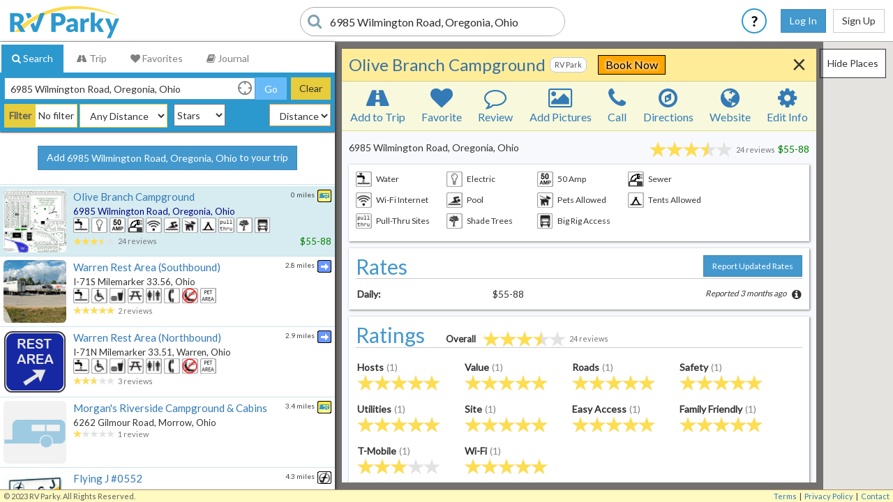

--- FILE ---
content_type: text/plain;charset=UTF-8
request_url: https://c.pub.network/v2/c
body_size: -261
content:
24d63089-7cd7-4468-839d-0c0750449c2a

--- FILE ---
content_type: text/plain;charset=UTF-8
request_url: https://c.pub.network/v2/c
body_size: -111
content:
3acc3643-a0ef-4891-b484-79dced1aeb3e